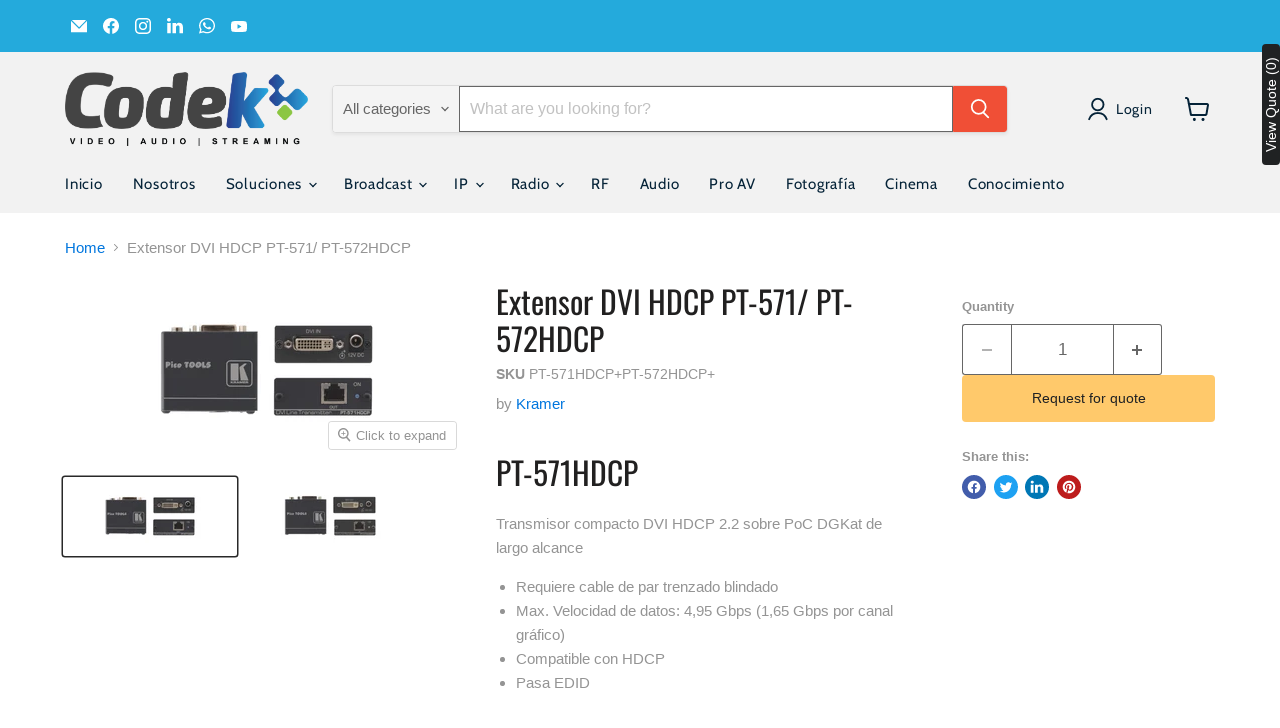

--- FILE ---
content_type: text/javascript; charset=utf-8
request_url: https://codekcr.com/products/extensor-dvi-hdcp-pt-571-pt-572hdcp.js
body_size: 1563
content:
{"id":8826228048192,"title":"Extensor DVI HDCP PT-571\/ PT-572HDCP","handle":"extensor-dvi-hdcp-pt-571-pt-572hdcp","description":"\u003cheader class=\"col-xs-12 full-width\" data-mce-fragment=\"1\"\u003e\n\u003ch1 class=\"no-transform prodNameTitle col-xs-12 col-sm-12 full-width\" data-mce-fragment=\"1\"\u003e\u003cspan data-mce-fragment=\"1\"\u003ePT-571HDCP\u003c\/span\u003e\u003c\/h1\u003e\n\u003cp class=\"subTitle col-xs-12 col-sm-12 full-width\" data-mce-fragment=\"1\"\u003e\u003cspan data-mce-fragment=\"1\"\u003eTransmisor compacto DVI HDCP 2.2 sobre PoC DGKat de largo alcance\u003c\/span\u003e\u003c\/p\u003e\n\u003c\/header\u003e\u003cnav class=\"list-nav facts col-xs-12 full-width\" id=\"product_quick_facts_section\" data-mce-fragment=\"1\"\u003e\n\u003cul data-mce-fragment=\"1\"\u003e\n\u003cli class=\"\" data-mce-fragment=\"1\"\u003e\u003cspan data-mce-fragment=\"1\"\u003eRequiere cable de par trenzado blindado\u003c\/span\u003e\u003c\/li\u003e\n\u003cli class=\"\" data-mce-fragment=\"1\"\u003e\u003cspan data-mce-fragment=\"1\"\u003eMax. Velocidad de datos: 4,95 Gbps (1,65 Gbps por canal gráfico)\u003c\/span\u003e\u003c\/li\u003e\n\u003cli class=\"\" data-mce-fragment=\"1\"\u003e\u003cspan data-mce-fragment=\"1\"\u003eCompatible con HDCP\u003c\/span\u003e\u003c\/li\u003e\n\u003cli class=\"\" data-mce-fragment=\"1\"\u003e\u003cspan data-mce-fragment=\"1\"\u003ePasa EDID\u003c\/span\u003e\u003c\/li\u003e\n\u003c\/ul\u003e\n\u003cheader class=\"col-xs-12 full-width\"\u003e\n\u003ch1 class=\"no-transform prodNameTitle col-xs-12 col-sm-12 full-width\"\u003ePT-572HDCP+\u003c\/h1\u003e\n\u003cp class=\"subTitle col-xs-12 col-sm-12 full-width\"\u003eDVI HDCP 2.2 Compact Receiver over PoC Long–Reach DGKat\u003c\/p\u003e\n\u003c\/header\u003e\u003cnav id=\"product_quick_facts_section\" class=\"list-nav facts col-xs-12 full-width\"\u003e\n\u003cul\u003e\n\u003cli class=\"\"\u003e\u003cspan\u003eMax. Data Rate — 4.95Gbps (1.65Gbps per graphic channel)\u003c\/span\u003e\u003c\/li\u003e\n\u003cli class=\"\"\u003e\u003cspan\u003eHDCP Compliant\u003c\/span\u003e\u003c\/li\u003e\n\u003cli class=\"hover\"\u003e\u003cspan\u003eEDID Pass–Thru\u003c\/span\u003e\u003c\/li\u003e\n\u003cli class=\"\"\u003e\u003cspan\u003eRequires STP Cable\u003c\/span\u003e\u003c\/li\u003e\n\u003c\/ul\u003e\n\u003c\/nav\u003e\n\u003cp\u003e\u003cspan\u003eEl PT-571HDCP es un transmisor de par trenzado DGKat ™ para señales DVI.\u003cspan\u003e \u003c\/span\u003eEl PT-571HDCP convierte la señal DVI en par trenzado y el PT-572HDCP + convierte la señal de par trenzado de nuevo en una señal DVI.\u003cspan\u003e \u003c\/span\u003eEl PT − 571HDCP − MD está certificado para aplicaciones médicas.\u003c\/span\u003e\u003c\/p\u003e\n\u003cul\u003e\n\u003cli\u003e\n\u003cspan\u003e \u003c\/span\u003e\u003cspan\u003e\u003cspan\u003eMax. Velocidad de datos: 4,95 Gbps (1,65 Gbps por canal gráfico); WUXGA, 1920 x 1080p.\u003c\/span\u003e\u003c\/span\u003e\n\u003c\/li\u003e\n\u003cli\u003e\n\u003cspan\u003e \u003c\/span\u003e\u003cspan\u003e\u003cspan\u003eCertificado para aplicaciones médicas: según IEC 60601–1–2 (compatibilidad electromagnética), (PT – 571HDCP – MD).\u003c\/span\u003e\u003c\/span\u003e\n\u003c\/li\u003e\n\u003cli\u003e\n\u003cspan\u003e \u003c\/span\u003e\u003cspan\u003e\u003cspan\u003eCompatible con HDTV.\u003c\/span\u003e\u003c\/span\u003e\n\u003c\/li\u003e\n\u003cli\u003e\n\u003cspan\u003e \u003c\/span\u003e\u003cspan\u003e\u003cspan\u003eCompatible con HDCP.\u003c\/span\u003e\u003c\/span\u003e\n\u003c\/li\u003e\n\u003cli\u003e\n\u003cspan\u003e \u003c\/span\u003e\u003cspan\u003e\u003cspan\u003eIntegración de señales DGKat ™: la tecnología única de Kramer para convertir TMDS, así como el control y la comunicación en señales que pasan por cables de par trenzado.\u003c\/span\u003e\u003c\/span\u003e\n\u003c\/li\u003e\n\u003cli\u003e\n\u003cspan\u003e \u003c\/span\u003e\u003cspan\u003e\u003cspan\u003eAlcance del sistema: hasta 90 m (295 pies) a 1080i a 60 hz o hasta 70 m (230 pies) a 1080p a 60 hz cuando se utilizan cables Kramer DGKat.\u003c\/span\u003e\u003cbr\u003e\u003cspan\u003eNota: El rango de transmisión depende de la resolución de la señal, la tarjeta gráfica y la pantalla utilizada. Si utiliza cables CAT blindados de terceros, ambos extremos del blindaje deben soldarse a los conectores para que los productos funcionen correctamente.\u003c\/span\u003e\u003c\/span\u003e\n\u003c\/li\u003e\n\u003cli\u003e\n\u003cspan\u003e \u003c\/span\u003e\u003cspan\u003e\u003cspan\u003eEDID PassThru: pasa señales EDID entre la fuente y la pantalla.\u003c\/span\u003e\u003c\/span\u003e\n\u003c\/li\u003e\n\u003cli\u003e\n\u003cspan\u003e \u003c\/span\u003e\u003cspan\u003e\u003cspan\u003eSistema Power Connect ™: una sola conexión al transmisor alimenta ambas unidades cuando los dispositivos están a una distancia máxima de 150 pies (50 m) entre sí.\u003c\/span\u003e\u003c\/span\u003e\n\u003c\/li\u003e\n\u003cli\u003e\n\u003cspan\u003e \u003c\/span\u003e\u003cspan\u003e\u003cspan\u003ePicoTOOLS ™ ultracompacto: 4 unidades se pueden montar en rack una al lado de la otra en un espacio de rack de 1U con el adaptador de rack recomendado.\u003c\/span\u003e\u003c\/span\u003e\n\u003c\/li\u003e\n\u003c\/ul\u003e\n\u003cp\u003e\u003cspan\u003eEl PT-572HDCP + es un receptor de par trenzado DGKat ™ para señales DVI.\u003cspan\u003e \u003c\/span\u003eEl PT-571HDCP convierte la señal DVI en par trenzado y el PT-572HDCP + convierte la señal de par trenzado de nuevo en una señal DVI.\u003cspan\u003e \u003c\/span\u003eEl PT − 572HDCP + −MD está certificado para aplicaciones médicas.\u003c\/span\u003e\u003c\/p\u003e\n\u003cul\u003e\n\u003cli\u003e\n\u003cspan\u003e \u003c\/span\u003e\u003cspan\u003e\u003cspan\u003eMax. Velocidad de datos: 4,95 Gbps (1,65 Gbps por canal gráfico).\u003c\/span\u003e\u003c\/span\u003e\n\u003c\/li\u003e\n\u003cli\u003e\n\u003cspan\u003e \u003c\/span\u003e\u003cspan\u003e\u003cspan\u003eCertificado para aplicaciones médicas: según IEC 60601–1–2 (compatibilidad electromagnética), (PT – 572HDCP + –MD)\u003c\/span\u003e\u003c\/span\u003e\n\u003c\/li\u003e\n\u003cli\u003e\n\u003cspan\u003e \u003c\/span\u003e\u003cspan\u003e\u003cspan\u003eCompatible con HDTV.\u003c\/span\u003e\u003c\/span\u003e\n\u003c\/li\u003e\n\u003cli\u003e\n\u003cspan\u003e \u003c\/span\u003e\u003cspan\u003e\u003cspan\u003eCompatible con HDCP.\u003c\/span\u003e\u003c\/span\u003e\n\u003c\/li\u003e\n\u003cli\u003e\n\u003cspan\u003e \u003c\/span\u003e\u003cspan\u003e\u003cspan\u003eIntegración de señales DGKat ™: la tecnología única de Kramer para convertir TMDS, así como el control y la comunicación en señales que pasan por cables de par trenzado.\u003c\/span\u003e\u003c\/span\u003e\n\u003c\/li\u003e\n\u003cli\u003e\n\u003cspan\u003e \u003c\/span\u003e\u003cspan\u003e\u003cspan\u003eAlcance del sistema: hasta 90 m (295 pies) a 1080i a 60 hz o hasta 70 m (230 pies) a 1080p a 60 hz cuando se utilizan cables Kramer DGKat.\u003c\/span\u003e\u003cbr\u003e\u003cspan\u003eNota: El rango de transmisión depende de la resolución de la señal, la tarjeta gráfica y la pantalla utilizada. Si utiliza cables CAT blindados de terceros, ambos extremos del blindaje deben soldarse a los conectores para que los productos funcionen correctamente.\u003c\/span\u003e\u003c\/span\u003e\n\u003c\/li\u003e\n\u003cli\u003e\n\u003cspan\u003e \u003c\/span\u003e\u003cspan\u003e\u003cspan\u003eEDID PassThru: pasa señales EDID entre la fuente y la pantalla.\u003c\/span\u003e\u003c\/span\u003e\n\u003c\/li\u003e\n\u003cli\u003e\n\u003cspan\u003e \u003c\/span\u003e\u003cspan\u003e\u003cspan\u003eSistema Power Connect ™: una sola conexión al transmisor o receptor alimenta el sistema cuando los dispositivos están a menos de 270 pies (90 m) entre sí.\u003c\/span\u003e\u003c\/span\u003e\n\u003c\/li\u003e\n\u003cli\u003e\n\u003cspan\u003e \u003c\/span\u003e\u003cspan\u003e\u003cspan\u003ePicoTOOLS ™ ultracompacto: 4 unidades se pueden montar en rack una al lado de la otra en un espacio de rack de 1U con el adaptador de rack recomendado.\u003c\/span\u003e\u003c\/span\u003e\n\u003c\/li\u003e\n\u003c\/ul\u003e\n\u003c\/nav\u003e","published_at":"2021-08-13T14:35:17-06:00","created_at":"2023-10-14T11:35:47-06:00","vendor":"Kramer","type":"","tags":["Atelsa","Extensores"],"price":0,"price_min":0,"price_max":0,"available":false,"price_varies":false,"compare_at_price":null,"compare_at_price_min":0,"compare_at_price_max":0,"compare_at_price_varies":false,"variants":[{"id":47119161983296,"title":"Default Title","option1":"Default Title","option2":null,"option3":null,"sku":"PT-571HDCP+PT-572HDCP+","requires_shipping":true,"taxable":false,"featured_image":null,"available":false,"name":"Extensor DVI HDCP PT-571\/ PT-572HDCP","public_title":null,"options":["Default Title"],"price":0,"weight":0,"compare_at_price":null,"inventory_management":"shopify","barcode":"","requires_selling_plan":false,"selling_plan_allocations":[]}],"images":["\/\/cdn.shopify.com\/s\/files\/1\/0830\/7903\/7248\/products\/pt-571hdcp.jpg?v=1697304948","\/\/cdn.shopify.com\/s\/files\/1\/0830\/7903\/7248\/products\/pt-572hdcp_plus.jpg?v=1697304948"],"featured_image":"\/\/cdn.shopify.com\/s\/files\/1\/0830\/7903\/7248\/products\/pt-571hdcp.jpg?v=1697304948","options":[{"name":"Title","position":1,"values":["Default Title"]}],"url":"\/products\/extensor-dvi-hdcp-pt-571-pt-572hdcp","media":[{"alt":"Extensor DVI HDCP PT-571\/ PT-572HDCP Kramer","id":35369102770496,"position":1,"preview_image":{"aspect_ratio":2.262,"height":1326,"width":3000,"src":"https:\/\/cdn.shopify.com\/s\/files\/1\/0830\/7903\/7248\/products\/pt-571hdcp.jpg?v=1697304948"},"aspect_ratio":2.262,"height":1326,"media_type":"image","src":"https:\/\/cdn.shopify.com\/s\/files\/1\/0830\/7903\/7248\/products\/pt-571hdcp.jpg?v=1697304948","width":3000},{"alt":"Extensor DVI HDCP PT-571\/ PT-572HDCP Kramer","id":35369102803264,"position":2,"preview_image":{"aspect_ratio":2.262,"height":1326,"width":3000,"src":"https:\/\/cdn.shopify.com\/s\/files\/1\/0830\/7903\/7248\/products\/pt-572hdcp_plus.jpg?v=1697304948"},"aspect_ratio":2.262,"height":1326,"media_type":"image","src":"https:\/\/cdn.shopify.com\/s\/files\/1\/0830\/7903\/7248\/products\/pt-572hdcp_plus.jpg?v=1697304948","width":3000}],"requires_selling_plan":false,"selling_plan_groups":[]}

--- FILE ---
content_type: text/javascript; charset=utf-8
request_url: https://codekcr.com/products/extensor-dvi-hdcp-pt-571-pt-572hdcp.js
body_size: 1542
content:
{"id":8826228048192,"title":"Extensor DVI HDCP PT-571\/ PT-572HDCP","handle":"extensor-dvi-hdcp-pt-571-pt-572hdcp","description":"\u003cheader class=\"col-xs-12 full-width\" data-mce-fragment=\"1\"\u003e\n\u003ch1 class=\"no-transform prodNameTitle col-xs-12 col-sm-12 full-width\" data-mce-fragment=\"1\"\u003e\u003cspan data-mce-fragment=\"1\"\u003ePT-571HDCP\u003c\/span\u003e\u003c\/h1\u003e\n\u003cp class=\"subTitle col-xs-12 col-sm-12 full-width\" data-mce-fragment=\"1\"\u003e\u003cspan data-mce-fragment=\"1\"\u003eTransmisor compacto DVI HDCP 2.2 sobre PoC DGKat de largo alcance\u003c\/span\u003e\u003c\/p\u003e\n\u003c\/header\u003e\u003cnav class=\"list-nav facts col-xs-12 full-width\" id=\"product_quick_facts_section\" data-mce-fragment=\"1\"\u003e\n\u003cul data-mce-fragment=\"1\"\u003e\n\u003cli class=\"\" data-mce-fragment=\"1\"\u003e\u003cspan data-mce-fragment=\"1\"\u003eRequiere cable de par trenzado blindado\u003c\/span\u003e\u003c\/li\u003e\n\u003cli class=\"\" data-mce-fragment=\"1\"\u003e\u003cspan data-mce-fragment=\"1\"\u003eMax. Velocidad de datos: 4,95 Gbps (1,65 Gbps por canal gráfico)\u003c\/span\u003e\u003c\/li\u003e\n\u003cli class=\"\" data-mce-fragment=\"1\"\u003e\u003cspan data-mce-fragment=\"1\"\u003eCompatible con HDCP\u003c\/span\u003e\u003c\/li\u003e\n\u003cli class=\"\" data-mce-fragment=\"1\"\u003e\u003cspan data-mce-fragment=\"1\"\u003ePasa EDID\u003c\/span\u003e\u003c\/li\u003e\n\u003c\/ul\u003e\n\u003cheader class=\"col-xs-12 full-width\"\u003e\n\u003ch1 class=\"no-transform prodNameTitle col-xs-12 col-sm-12 full-width\"\u003ePT-572HDCP+\u003c\/h1\u003e\n\u003cp class=\"subTitle col-xs-12 col-sm-12 full-width\"\u003eDVI HDCP 2.2 Compact Receiver over PoC Long–Reach DGKat\u003c\/p\u003e\n\u003c\/header\u003e\u003cnav id=\"product_quick_facts_section\" class=\"list-nav facts col-xs-12 full-width\"\u003e\n\u003cul\u003e\n\u003cli class=\"\"\u003e\u003cspan\u003eMax. Data Rate — 4.95Gbps (1.65Gbps per graphic channel)\u003c\/span\u003e\u003c\/li\u003e\n\u003cli class=\"\"\u003e\u003cspan\u003eHDCP Compliant\u003c\/span\u003e\u003c\/li\u003e\n\u003cli class=\"hover\"\u003e\u003cspan\u003eEDID Pass–Thru\u003c\/span\u003e\u003c\/li\u003e\n\u003cli class=\"\"\u003e\u003cspan\u003eRequires STP Cable\u003c\/span\u003e\u003c\/li\u003e\n\u003c\/ul\u003e\n\u003c\/nav\u003e\n\u003cp\u003e\u003cspan\u003eEl PT-571HDCP es un transmisor de par trenzado DGKat ™ para señales DVI.\u003cspan\u003e \u003c\/span\u003eEl PT-571HDCP convierte la señal DVI en par trenzado y el PT-572HDCP + convierte la señal de par trenzado de nuevo en una señal DVI.\u003cspan\u003e \u003c\/span\u003eEl PT − 571HDCP − MD está certificado para aplicaciones médicas.\u003c\/span\u003e\u003c\/p\u003e\n\u003cul\u003e\n\u003cli\u003e\n\u003cspan\u003e \u003c\/span\u003e\u003cspan\u003e\u003cspan\u003eMax. Velocidad de datos: 4,95 Gbps (1,65 Gbps por canal gráfico); WUXGA, 1920 x 1080p.\u003c\/span\u003e\u003c\/span\u003e\n\u003c\/li\u003e\n\u003cli\u003e\n\u003cspan\u003e \u003c\/span\u003e\u003cspan\u003e\u003cspan\u003eCertificado para aplicaciones médicas: según IEC 60601–1–2 (compatibilidad electromagnética), (PT – 571HDCP – MD).\u003c\/span\u003e\u003c\/span\u003e\n\u003c\/li\u003e\n\u003cli\u003e\n\u003cspan\u003e \u003c\/span\u003e\u003cspan\u003e\u003cspan\u003eCompatible con HDTV.\u003c\/span\u003e\u003c\/span\u003e\n\u003c\/li\u003e\n\u003cli\u003e\n\u003cspan\u003e \u003c\/span\u003e\u003cspan\u003e\u003cspan\u003eCompatible con HDCP.\u003c\/span\u003e\u003c\/span\u003e\n\u003c\/li\u003e\n\u003cli\u003e\n\u003cspan\u003e \u003c\/span\u003e\u003cspan\u003e\u003cspan\u003eIntegración de señales DGKat ™: la tecnología única de Kramer para convertir TMDS, así como el control y la comunicación en señales que pasan por cables de par trenzado.\u003c\/span\u003e\u003c\/span\u003e\n\u003c\/li\u003e\n\u003cli\u003e\n\u003cspan\u003e \u003c\/span\u003e\u003cspan\u003e\u003cspan\u003eAlcance del sistema: hasta 90 m (295 pies) a 1080i a 60 hz o hasta 70 m (230 pies) a 1080p a 60 hz cuando se utilizan cables Kramer DGKat.\u003c\/span\u003e\u003cbr\u003e\u003cspan\u003eNota: El rango de transmisión depende de la resolución de la señal, la tarjeta gráfica y la pantalla utilizada. Si utiliza cables CAT blindados de terceros, ambos extremos del blindaje deben soldarse a los conectores para que los productos funcionen correctamente.\u003c\/span\u003e\u003c\/span\u003e\n\u003c\/li\u003e\n\u003cli\u003e\n\u003cspan\u003e \u003c\/span\u003e\u003cspan\u003e\u003cspan\u003eEDID PassThru: pasa señales EDID entre la fuente y la pantalla.\u003c\/span\u003e\u003c\/span\u003e\n\u003c\/li\u003e\n\u003cli\u003e\n\u003cspan\u003e \u003c\/span\u003e\u003cspan\u003e\u003cspan\u003eSistema Power Connect ™: una sola conexión al transmisor alimenta ambas unidades cuando los dispositivos están a una distancia máxima de 150 pies (50 m) entre sí.\u003c\/span\u003e\u003c\/span\u003e\n\u003c\/li\u003e\n\u003cli\u003e\n\u003cspan\u003e \u003c\/span\u003e\u003cspan\u003e\u003cspan\u003ePicoTOOLS ™ ultracompacto: 4 unidades se pueden montar en rack una al lado de la otra en un espacio de rack de 1U con el adaptador de rack recomendado.\u003c\/span\u003e\u003c\/span\u003e\n\u003c\/li\u003e\n\u003c\/ul\u003e\n\u003cp\u003e\u003cspan\u003eEl PT-572HDCP + es un receptor de par trenzado DGKat ™ para señales DVI.\u003cspan\u003e \u003c\/span\u003eEl PT-571HDCP convierte la señal DVI en par trenzado y el PT-572HDCP + convierte la señal de par trenzado de nuevo en una señal DVI.\u003cspan\u003e \u003c\/span\u003eEl PT − 572HDCP + −MD está certificado para aplicaciones médicas.\u003c\/span\u003e\u003c\/p\u003e\n\u003cul\u003e\n\u003cli\u003e\n\u003cspan\u003e \u003c\/span\u003e\u003cspan\u003e\u003cspan\u003eMax. Velocidad de datos: 4,95 Gbps (1,65 Gbps por canal gráfico).\u003c\/span\u003e\u003c\/span\u003e\n\u003c\/li\u003e\n\u003cli\u003e\n\u003cspan\u003e \u003c\/span\u003e\u003cspan\u003e\u003cspan\u003eCertificado para aplicaciones médicas: según IEC 60601–1–2 (compatibilidad electromagnética), (PT – 572HDCP + –MD)\u003c\/span\u003e\u003c\/span\u003e\n\u003c\/li\u003e\n\u003cli\u003e\n\u003cspan\u003e \u003c\/span\u003e\u003cspan\u003e\u003cspan\u003eCompatible con HDTV.\u003c\/span\u003e\u003c\/span\u003e\n\u003c\/li\u003e\n\u003cli\u003e\n\u003cspan\u003e \u003c\/span\u003e\u003cspan\u003e\u003cspan\u003eCompatible con HDCP.\u003c\/span\u003e\u003c\/span\u003e\n\u003c\/li\u003e\n\u003cli\u003e\n\u003cspan\u003e \u003c\/span\u003e\u003cspan\u003e\u003cspan\u003eIntegración de señales DGKat ™: la tecnología única de Kramer para convertir TMDS, así como el control y la comunicación en señales que pasan por cables de par trenzado.\u003c\/span\u003e\u003c\/span\u003e\n\u003c\/li\u003e\n\u003cli\u003e\n\u003cspan\u003e \u003c\/span\u003e\u003cspan\u003e\u003cspan\u003eAlcance del sistema: hasta 90 m (295 pies) a 1080i a 60 hz o hasta 70 m (230 pies) a 1080p a 60 hz cuando se utilizan cables Kramer DGKat.\u003c\/span\u003e\u003cbr\u003e\u003cspan\u003eNota: El rango de transmisión depende de la resolución de la señal, la tarjeta gráfica y la pantalla utilizada. Si utiliza cables CAT blindados de terceros, ambos extremos del blindaje deben soldarse a los conectores para que los productos funcionen correctamente.\u003c\/span\u003e\u003c\/span\u003e\n\u003c\/li\u003e\n\u003cli\u003e\n\u003cspan\u003e \u003c\/span\u003e\u003cspan\u003e\u003cspan\u003eEDID PassThru: pasa señales EDID entre la fuente y la pantalla.\u003c\/span\u003e\u003c\/span\u003e\n\u003c\/li\u003e\n\u003cli\u003e\n\u003cspan\u003e \u003c\/span\u003e\u003cspan\u003e\u003cspan\u003eSistema Power Connect ™: una sola conexión al transmisor o receptor alimenta el sistema cuando los dispositivos están a menos de 270 pies (90 m) entre sí.\u003c\/span\u003e\u003c\/span\u003e\n\u003c\/li\u003e\n\u003cli\u003e\n\u003cspan\u003e \u003c\/span\u003e\u003cspan\u003e\u003cspan\u003ePicoTOOLS ™ ultracompacto: 4 unidades se pueden montar en rack una al lado de la otra en un espacio de rack de 1U con el adaptador de rack recomendado.\u003c\/span\u003e\u003c\/span\u003e\n\u003c\/li\u003e\n\u003c\/ul\u003e\n\u003c\/nav\u003e","published_at":"2021-08-13T14:35:17-06:00","created_at":"2023-10-14T11:35:47-06:00","vendor":"Kramer","type":"","tags":["Atelsa","Extensores"],"price":0,"price_min":0,"price_max":0,"available":false,"price_varies":false,"compare_at_price":null,"compare_at_price_min":0,"compare_at_price_max":0,"compare_at_price_varies":false,"variants":[{"id":47119161983296,"title":"Default Title","option1":"Default Title","option2":null,"option3":null,"sku":"PT-571HDCP+PT-572HDCP+","requires_shipping":true,"taxable":false,"featured_image":null,"available":false,"name":"Extensor DVI HDCP PT-571\/ PT-572HDCP","public_title":null,"options":["Default Title"],"price":0,"weight":0,"compare_at_price":null,"inventory_management":"shopify","barcode":"","requires_selling_plan":false,"selling_plan_allocations":[]}],"images":["\/\/cdn.shopify.com\/s\/files\/1\/0830\/7903\/7248\/products\/pt-571hdcp.jpg?v=1697304948","\/\/cdn.shopify.com\/s\/files\/1\/0830\/7903\/7248\/products\/pt-572hdcp_plus.jpg?v=1697304948"],"featured_image":"\/\/cdn.shopify.com\/s\/files\/1\/0830\/7903\/7248\/products\/pt-571hdcp.jpg?v=1697304948","options":[{"name":"Title","position":1,"values":["Default Title"]}],"url":"\/products\/extensor-dvi-hdcp-pt-571-pt-572hdcp","media":[{"alt":"Extensor DVI HDCP PT-571\/ PT-572HDCP Kramer","id":35369102770496,"position":1,"preview_image":{"aspect_ratio":2.262,"height":1326,"width":3000,"src":"https:\/\/cdn.shopify.com\/s\/files\/1\/0830\/7903\/7248\/products\/pt-571hdcp.jpg?v=1697304948"},"aspect_ratio":2.262,"height":1326,"media_type":"image","src":"https:\/\/cdn.shopify.com\/s\/files\/1\/0830\/7903\/7248\/products\/pt-571hdcp.jpg?v=1697304948","width":3000},{"alt":"Extensor DVI HDCP PT-571\/ PT-572HDCP Kramer","id":35369102803264,"position":2,"preview_image":{"aspect_ratio":2.262,"height":1326,"width":3000,"src":"https:\/\/cdn.shopify.com\/s\/files\/1\/0830\/7903\/7248\/products\/pt-572hdcp_plus.jpg?v=1697304948"},"aspect_ratio":2.262,"height":1326,"media_type":"image","src":"https:\/\/cdn.shopify.com\/s\/files\/1\/0830\/7903\/7248\/products\/pt-572hdcp_plus.jpg?v=1697304948","width":3000}],"requires_selling_plan":false,"selling_plan_groups":[]}